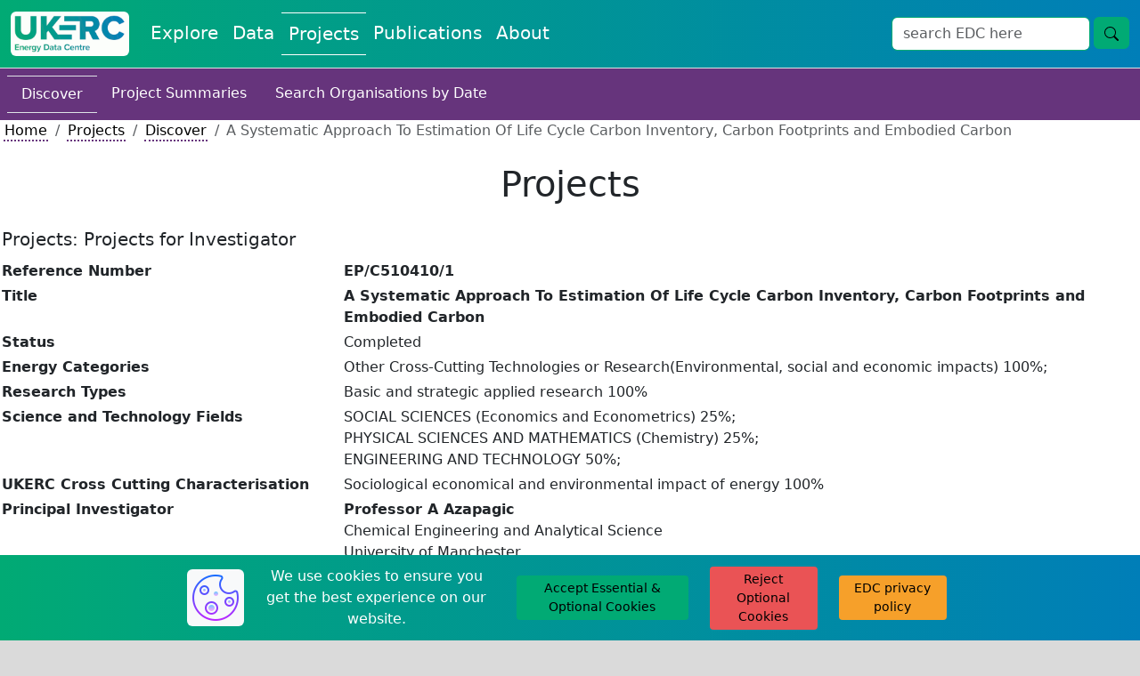

--- FILE ---
content_type: text/html; charset=utf-8
request_url: https://ukerc.rl.ac.uk/cgi-bin/ercri5.pl?GChoose=gpersum&GrantPerson=198&GRN=EP/C510410/1&QString=SearchTerm=Azapagic
body_size: 26171
content:
    <!DOCTYPE html>
    <html lang="en">
        <head>
            <meta charset="utf-8">
            <title>UKERC EDC: Projects</title>
            <link rel="shortcut icon" type="image/jpg" href="../../UKERC_edc_favicon.ico"/>
            <meta name="viewport" content="width=device-width, initial-scale=1">
            <link href="https://cdn.jsdelivr.net/npm/bootstrap@5.3.2/dist/css/bootstrap.min.css" rel="stylesheet" integrity="sha384-T3c6CoIi6uLrA9TneNEoa7RxnatzjcDSCmG1MXxSR1GAsXEV/Dwwykc2MPK8M2HN" crossorigin="anonymous">
            <link rel="stylesheet" href="https://fonts.googleapis.com/css?family=Nunito+Sans&display=swap">
            <link rel="stylesheet" href="//code.jquery.com/ui/1.13.2/themes/base/jquery-ui.css">
            <script src="https://code.jquery.com/jquery-3.7.1.js" integrity="sha256-eKhayi8LEQwp4NKxN+CfCh+3qOVUtJn3QNZ0TciWLP4=" crossorigin="anonymous"></script>
            <script src="https://cdn.jsdelivr.net/npm/handlebars@latest/dist/handlebars.js"></script>
            <script src=https://ukerc.rl.ac.uk/js/paginate.js?v=1768714553></script>
            <script src=https://ukerc.rl.ac.uk/js/pagination.js?v=1768714553></script>
            <script src="https://code.jquery.com/ui/1.13.2/jquery-ui.js" integrity="sha256-xLD7nhI62fcsEZK2/v8LsBcb4lG7dgULkuXoXB/j91c=" crossorigin="anonymous"></script>
            <script src="https://www.google.com/recaptcha/api.js" async defer></script>
            <link rel="stylesheet" href="https://cdnjs.cloudflare.com/ajax/libs/cropperjs/1.6.1/cropper.css">
            <script src="https://cdnjs.cloudflare.com/ajax/libs/cropperjs/1.6.1/cropper.js"></script>
            <script type="text/javascript" src="https://www.gstatic.com/charts/loader.js"></script>
            <link rel="stylesheet" type="text/css" href=https://ukerc.rl.ac.uk/StyleSheets/edc-styling.css?v=1768714553>
            <link rel="stylesheet" type="text/css" href=https://ukerc.rl.ac.uk/StyleSheets/pagination.css?v=1768714553>
        </head>
        <body class="background-edc-light-grey">
            <div class="container-xxl p-0 bg-white">
                
                
                <nav class="navbar navbar-expand-lg navbar-light bg-white border-bottom" style='background-image: linear-gradient(to right, #01aa74, #007eb8);'>
                    <div class="container-fluid">
                        <a class="navbar-brand" href="/" aria-label="UKERC EDC Home"><img class="rounded" src=https://ukerc.rl.ac.uk/Images/UKERC_edc_logo.gif alt="UKERC EDC Logo" style="height:50px;"></a>
                        <button class="navbar-toggler" type="button" data-bs-toggle="collapse" data-bs-target="#navbarSupportedContent" aria-controls="navbarSupportedContent" aria-expanded="false" aria-label="Toggle navigation">
                            <span class="navbar-toggler-icon"></span>
                        </button>
                        <div class="collapse navbar-collapse" id="navbarSupportedContent">
                            <div class="navbar-nav me-auto mb-2 mb-lg-0">
                                <a class="nav-link fs-5 text-edc-light " style="text-decoration: none;" aria-current="page" href="https://ukerc.rl.ac.uk/cgi-bin/index.pl">Explore</a>
                                <a class="nav-link fs-5 text-edc-light " style="text-decoration: none;" href="https://ukerc.rl.ac.uk/cgi-bin/dataDiscover.pl">Data</a>
                                <a class="nav-link fs-5 text-edc-light border-edc-light-tb" style="text-decoration: none;" href=https://ukerc.rl.ac.uk/cgi-bin/ercri2.pl?GoButton=Search%20for%20Grants&QChoose=byo&GChoose=gdets>Projects</a>
                                <a class="nav-link fs-5 text-edc-light " style="text-decoration: none;" href=https://ukerc.rl.ac.uk/cgi-bin/publicationsDiscover.pl>Publications</a>
                                <a class="nav-link fs-5 text-edc-light " style="text-decoration: none;" href="https://ukerc.rl.ac.uk/cgi-bin/aboutDiscover.pl">About</a>
                                
                            </div>
                            <form class='d-flex' id='wf-form-atlasSearch' name='wf-form-atlasSearch' data-name='atlasSearch' method='get' action=https://ukerc.rl.ac.uk/cgi-bin/era001.pl>
                            <div class='row m-0'>
                                <div class='col-10 p-0'>
                                    <input class='form-control border-ukerc-primary-green' id='STerm' name='STerm' type='search' placeholder='search EDC here' aria-label='Search'>
                                </div>
                                <div class='col-2 p-0'>
                                    <button class='btn fs-6 btn-edc-do ms-1' name='GoButton' value='Go' type='submit' aria-label='search button'>
                                        <svg xmlns='http://www.w3.org/2000/svg' width='16' height='16' fill='currentColor' class='bi bi-search' viewBox='0 0 16 16'>
                                            <path d='M11.742 10.344a6.5 6.5 0 1 0-1.397 1.398h-.001q.044.06.098.115l3.85 3.85a1 1 0 0 0 1.415-1.414l-3.85-3.85a1 1 0 0 0-.115-.1zM12 6.5a5.5 5.5 0 1 1-11 0 5.5 5.5 0 0 1 11 0'/>
                                        </svg>
                                    </button>
                                </div>
                            </div>
                        </form>
                        </div>
                    </div>
                </nav>
                
            <!-- End of Header -->
            <!-- Write html for navigation buttons -->
            <a href="#" id="return-to-top" style="padding-left:10px; padding-top:10px;">
                <span class="text-edc-dark small d-none d-lg-inline">go to top</span>
                <svg xmlns="http://www.w3.org/2000/svg" width="30" height="30" fill="black" class="bi bi-arrow-up-square" viewBox="0 0 16 16">
                    <path fill-rule="evenodd" d="M15 2a1 1 0 0 0-1-1H2a1 1 0 0 0-1 1v12a1 1 0 0 0 1 1h12a1 1 0 0 0 1-1zM0 2a2 2 0 0 1 2-2h12a2 2 0 0 1 2 2v12a2 2 0 0 1-2 2H2a2 2 0 0 1-2-2zm8.5 9.5a.5.5 0 0 1-1 0V5.707L5.354 7.854a.5.5 0 1 1-.708-.708l3-3a.5.5 0 0 1 .708 0l3 3a.5.5 0 0 1-.708.708L8.5 5.707z"/>
                </svg>
            </a>
            <a href="#" id="scroll-for-more" style="padding-left:10px; padding-top:10px;">
                <span class="text-edc-dark small d-none d-lg-inline">scroll for more</span>
                <svg xmlns="http://www.w3.org/2000/svg" width="30" height="30" fill="black" class="bi bi-arrow-down-square" viewBox="0 0 16 16">
                    <path fill-rule="evenodd" d="M15 2a1 1 0 0 0-1-1H2a1 1 0 0 0-1 1v12a1 1 0 0 0 1 1h12a1 1 0 0 0 1-1zM0 2a2 2 0 0 1 2-2h12a2 2 0 0 1 2 2v12a2 2 0 0 1-2 2H2a2 2 0 0 1-2-2zm8.5 2.5a.5.5 0 0 0-1 0v5.793L5.354 8.146a.5.5 0 1 0-.708.708l3 3a.5.5 0 0 0 .708 0l3-3a.5.5 0 0 0-.708-.708L8.5 10.293z"/>
                </svg>
            </a>
            <!-- Start of page text -->
         <!-- ERCR114 -->
    <nav class="nav navbar-light background-ukerc-tertiary-purple p-2">
        <a class="nav-link fs-6 text-edc-light text-decoration-none border-top border-bottom" href="https://ukerc.rl.ac.uk/cgi-bin/ercri2.pl?GoButton=Search%20for%20Grants&QChoose=byo&GChoose=gdets">Discover</a>
        <a class="nav-link fs-6 text-edc-light text-decoration-none" href="https://ukerc.rl.ac.uk/cgi-bin/era002.pl">Project Summaries</a>
        <a class="nav-link fs-6 text-edc-light text-decoration-none" href="https://ukerc.rl.ac.uk/cgi-bin/ercri170.pl?GoButton=Start&QChoose=odate">Search Organisations by Date</a>
    </nav>
    <nav class="ps-1" aria-label="breadcrumb">
        <ol class="breadcrumb m-0">
            <li class="breadcrumb-item"><a class="link-style-projects" href="/">Home</a></li>
            <li class="breadcrumb-item"><a class="link-style-projects" href=https://ukerc.rl.ac.uk/cgi-bin/ercri2.pl?GoButton=Search%20for%20Grants&QChoose=byo&GChoose=gdets>Projects</a></li>
            <li class="breadcrumb-item"><a class="link-style-projects" href=https://ukerc.rl.ac.uk/cgi-bin/ercri2.pl?GoButton=Search%20for%20Grants&QChoose=byo&GChoose=gdets>Discover</a></li>
            <li class="breadcrumb-item active" aria-current="page">A Systematic Approach To Estimation Of Life Cycle Carbon Inventory, Carbon Footprints and Embodied Carbon </li>
        </ol>
    </nav>
    <div class="row my-4 mx-0 p-0 text-center">
        <h1 class="m-0 p-0 d-flex align-items-center justify-content-center">Projects</h1>
    </div>
    
         <table style="border:none; width:100%;" cellspacing="2" cellpadding="2">
           <tr align="left" valign="top">
             <td colspan="3" align="left" valign="top">
               <h5 align="left">Projects: Projects for Investigator</h5>
               <h6>
               </h6>
             </td>
           </tr>
           <tr align="left" valign="top">
             <td><b>Reference Number </b></td>
             <td colspan="2"><b>EP/C510410/1</b></td>
           </tr>
           <tr align="left" valign="top">
             <td><b>Title</b></td>
             <td colspan="2"><b>A Systematic Approach To Estimation Of Life Cycle Carbon Inventory, Carbon Footprints and Embodied Carbon </b></td>
           </tr>
           <tr align="left" valign="top">
             <td><b>Status</b></td>
             <td colspan="2">Completed </td>
           </tr>
           <tr align="left" valign="top">
             <td><b>Energy Categories </b></td>
             <td colspan="2">Other Cross-Cutting Technologies or Research(Environmental, social and economic impacts) 100%;</td>
           </tr>
           <tr align="left" valign="top">
             <td><b>Research Types</b></td>
             <td colspan="2">Basic and strategic applied research 100%</td>
           </tr>
           <tr align="left" valign="top">
             <td><b>Science and Technology Fields</b></td>
             <td colspan="2">SOCIAL SCIENCES (Economics and Econometrics) 25%;<br>PHYSICAL SCIENCES AND MATHEMATICS (Chemistry) 25%;<br>ENGINEERING AND TECHNOLOGY 50%;</td>
           </tr>
           <tr align="left" valign="top">
             <td><b>UKERC Cross Cutting Characterisation</b></td>
             <td colspan="2">Sociological economical and environmental impact of energy 100%</td>
           </tr>
           <tr align="left" valign="top">
             <td><b>Principal Investigator</b></td>
             <td colspan="2">
                <b><b>Professor  A Azapagic </b></b><br>
                Chemical Engineering and Analytical Science<br>
                University of Manchester<br>
             </td>
           </tr>
           <tr align="left" valign="top">
             <td><b>Award Type</b></td>
             <td colspan="2">Standard </td>
           </tr>
           <tr align="left" valign="top">
             <td><b>Funding Source</b></td>
             <td colspan="2">EPSRC </td>
           </tr>
           <tr align="left" valign="top">
             <td><b>Start Date</b></td>
             <td colspan="2">13 June 2005</td>
           </tr>
           <tr align="left" valign="top">
             <td><b>End Date</b></td>
             <td colspan="2">31 July 2006</td>
           </tr>
           <tr align="left" valign="top">
             <td><b>Duration</b></td>
             <td colspan="2">14  months</td>
           </tr>
           <tr align="left" valign="top">
             <td><b>Total Grant Value</b></td>
             <td colspan="2">&#163;1,050,354</td>
           </tr>
           <tr align="left" valign="top">
             <td><b>Industrial Sectors</b></td>
             <td colspan="2">Energy</td>
           </tr>
           <tr align="left" valign="top">
             <td><b>Region</b></td>
             <td colspan="2">North West</td>
           </tr>
           <tr align="left" valign="top">
             <td><b>Programme</b></td>
             <td colspan="2">Energy Research Capacity </td>
           </tr>
           <tr>
             <td colspan="3">&nbsp;</td>
           </tr>

           <tr align="left" valign="top">
             <td rowspan="1"><b>Investigators</b></td>
             <td><b>Principal Investigator</b></td>
             <td><b>
                <a class="link-style-projects" class="link-style-projects" href="https://ukerc.rl.ac.uk/cgi-bin/ercri4.pl?GChoose=gpersum&amp;GrantPerson=198"><b>Professor  A Azapagic </b></a>, Chemical Engineering and Analytical Science, University of Manchester             </b></td>
           </tr>
           <tr align="left" valign="top">
             <td>&nbsp;</td>
             <td><b>Other Investigator</b></td>
             <td><a class="link-style-projects" class="link-style-projects" href="https://ukerc.rl.ac.uk/cgi-bin/ercri4.pl?GChoose=gpersum&amp;GrantPerson=199">Professor  R Clift </a>, Centre for Environmental Strategy, University of Surrey<br><a class="link-style-projects" class="link-style-projects" href="https://ukerc.rl.ac.uk/cgi-bin/ercri4.pl?GChoose=gpersum&amp;GrantPerson=201">Dr  L Elghali </a>, Centre for Environmental Strategy, University of Surrey<br></td>
           </tr>
           <tr align="left" valign="top">
             <td>&nbsp;</td>
             <td><b>Industrial Collaborator</b></td>
             <td><a class="link-style-projects" class="link-style-projects" href="https://ukerc.rl.ac.uk/cgi-bin/ercri4.pl?GChoose=gpersum&amp;GrantPerson=1846">  Project Contact </a>, Steel Construction Institute<br><a class="link-style-projects" class="link-style-projects" href="https://ukerc.rl.ac.uk/cgi-bin/ercri4.pl?GChoose=gpersum&amp;GrantPerson=1848">  Project Contact </a>, The Concrete Society<br><a class="link-style-projects" class="link-style-projects" href="https://ukerc.rl.ac.uk/cgi-bin/ercri4.pl?GChoose=gpersum&amp;GrantPerson=255">  Project Contact </a>, Building Research Establishment (BRE) Ltd<br><a class="link-style-projects" class="link-style-projects" href="https://ukerc.rl.ac.uk/cgi-bin/ercri4.pl?GChoose=gpersum&amp;GrantPerson=1841">  Project Contact </a>, Leicester Energy Efficiency<br><a class="link-style-projects" class="link-style-projects" href="https://ukerc.rl.ac.uk/cgi-bin/ercri4.pl?GChoose=gpersum&amp;GrantPerson=2691">  Project Contact </a>, Scottish Energy Environment Foundation<br><a class="link-style-projects" class="link-style-projects" href="https://ukerc.rl.ac.uk/cgi-bin/ercri4.pl?GChoose=gpersum&amp;GrantPerson=3099">  Project Contact </a>, Brick Development Association (The)<br><a class="link-style-projects" class="link-style-projects" href="https://ukerc.rl.ac.uk/cgi-bin/ercri4.pl?GChoose=gpersum&amp;GrantPerson=1838">  Project Contact </a>, British Cement Association<br><a class="link-style-projects" class="link-style-projects" href="https://ukerc.rl.ac.uk/cgi-bin/ercri4.pl?GChoose=gpersum&amp;GrantPerson=1840">  Project Contact </a>, Hydro Polymers Ltd.<br><a class="link-style-projects" class="link-style-projects" href="https://ukerc.rl.ac.uk/cgi-bin/ercri4.pl?GChoose=gpersum&amp;GrantPerson=1843">  Project Contact </a>, R M C Group Plc<br><a class="link-style-projects" class="link-style-projects" href="https://ukerc.rl.ac.uk/cgi-bin/ercri4.pl?GChoose=gpersum&amp;GrantPerson=455">  Project Contact </a>, Marks and Spencer<br><a class="link-style-projects" class="link-style-projects" href="https://ukerc.rl.ac.uk/cgi-bin/ercri4.pl?GChoose=gpersum&amp;GrantPerson=1849">  Project Contact </a>, Unilever Plc<br><a class="link-style-projects" class="link-style-projects" href="https://ukerc.rl.ac.uk/cgi-bin/ercri4.pl?GChoose=gpersum&amp;GrantPerson=1839">  Project Contact </a>, Corus<br><a class="link-style-projects" class="link-style-projects" href="https://ukerc.rl.ac.uk/cgi-bin/ercri4.pl?GChoose=gpersum&amp;GrantPerson=1844">  Project Contact </a>, Rapra Technology Ltd<br></td>
           </tr>
           <tr align="left" valign="top">
             <td><b>Web Site</b></td>
             <td colspan="2"></td>
           </tr>
           <tr align="left" valign="top">
             <td><b>Objectives</b></td>
             <td colspan="2"></td>
           </tr>
           <tr align="left" valign="top">
             <td><b>Abstract</b></td>
             <td colspan="2">A successful transition to a low carbon economy will depend on a number of technological, economic, environmental and social factors. However, before we start this process, it is important to understand the full environmental and economic implications of any step changes that this transition may require. In this project we propose to concentrate on developing a methodology and decision-support tools that would help us understand and evaluate environmental and economic consequences of the changes required for &#34;decarbonisation&#34; of the economy. In particular, we propose to develop a methodology for a systematic life-cycle estimation of carbon inventories in different industrial sectors, including &#34;carbon footprints&#34; and &#34;embodied carbon&#34;. The project will also investigate the options for, and the associated costs of, carbon mitigation measures by considering standard economic parameters such as investment and operating costs and value added, together with uncertainty and risk where appropriate.. The intention is that the methodology and the tools will be usable for investigation of future scenarios, involving completely new technologies and products. The tools will also help companies to respond to the activities such as carbon management and emissions trading. The industrial sectors to be considered in the project include Food, Chemicals, Plastics, Construction and Biomass</td>
           </tr>
           <tr class="border-bottom" align="left" valign="top">
             <td><b>Data</b></td>
             <td colspan="2"><p class='m-0'><span class='text-muted'>No related datasets</span></p></td>
           </tr>
           <tr class="border-bottom" align="left" valign="top">
             <td><b>Projects</b></td>
             <td colspan="2"><p class='m-0'><span class='text-muted'>No related projects</span></p></td>
           </tr>
           <tr class="border-bottom" align="left" valign="top">
             <td><b>Publications</b></td>
             <td colspan="2"><p class='m-0'><span class='text-muted'>No related publications</span></p></td>
           </tr>
           <tr align="left" valign="top">
             <td width="30%" ><b>Added to Database</b></td>
             <td colspan="2" >01/01/07</td>
           </tr>
         </table>
                <!-- End of page text -->
                <!-- Cookie Banner -->
                <div id="cb-cookie-banner" class="text-center py-2" role="alert" style='background-image: linear-gradient(to right, #01aa74, #007eb8);'>
                    <div class="row">
                        <div class="col-lg-2">

                        </div>
                        <div class="col-lg-8">
                            <div class="row">
                                <div class="col-lg-1 my-1 d-flex justify-content-center align-items-center">
                                    <img class="bg-light rounded" src=https://ukerc.rl.ac.uk/Images/icons8-cookie-64.png aria-label="cookie icon">
                                </div>
                                <div class="col-lg-4 my-1 d-flex justify-content-center align-items-center">
                                    <span class="text-edc-light"> We use cookies to ensure you get the best experience on our website.</span>
                                </div>
                                <div class="col-lg-3 my-1 d-flex justify-content-center align-items-center">
                                    <button type="button" class="btn btn-edc-do btn-sm" onclick="window.cb_hideCookieBanner()">
                                        Accept Essential & Optional Cookies
                                    </button>
                                </div>
                                <div class="col-lg-2 my-1 d-flex justify-content-center align-items-center">
                                    <button type="button" class="btn btn-edc-cancel btn-sm" onclick="window.cb_hideCookieBannerReject()">
                                        Reject Optional Cookies
                                    </button>
                                </div>
                                <div class="col-lg-2 my-1 d-flex justify-content-center align-items-center">
                                    <a class="btn btn-edc-neutral btn-sm" href="https://ukerc.rl.ac.uk/cgi-bin/aboutPolicy.pl#edc_and_your_cookies" target="_blank">EDC privacy policy</a>
                                </div>
                            </div>
                        </div>
                        <div class="col-lg-2">

                        </div>
                    </div>
                </div>
                <!-- End of Cookie Banner -->
                <!-- Start of footer -->
                <div class="row justify-content-center align-items-center mx-0 p-0" style='background-image: linear-gradient(to right, #01aa74, #007eb8);'">
                    <div class="col-lg-1 text-center p-2">
                        
                        <input type="hidden" id="test_manual_switch" value=1>
                    </div>
                    <div class="col-lg-7 text-end p-2">
                        <p class="m-0">
                            <a class="link-style-explore" href="https://ukerc.rl.ac.uk/cgi-bin/aboutContactus.pl">Contact Us</a>
                        </p>
                        <p class="m-0">
                            <a class="link-style-explore" href="https://ukerc.rl.ac.uk/cgi-bin/aboutPolicy.pl#Disclaimer_Content">Disclaimer</a>
                        </p>
                        <p class="m-0">
                            <a class="link-style-explore" href="https://ukerc.rl.ac.uk/cgi-bin/aboutPolicy.pl#Privacy_Content">Privacy Policy</a>
                        </p>
                        <p class="m-0">
                            <a class="link-style-explore" href="https://ukerc.rl.ac.uk/cgi-bin/aboutPolicy.pl">&#xA9;2004-2025</a>
                        </p>
                    </div>
                    <div class="col-lg-4 text-center p-2">
                        <div class="row m-0">
                            <div class="col-6 text-center p-1">
                                <div class="rounded p-1" style="background-color: white;">
                                    <a href="https://stfc.ukri.org/"> <img class="img-fluid rounded" src=https://ukerc.rl.ac.uk/Images/STFC_logo.jpg alt="STFC website" style="height:50px;"> </a>
                                </div>
                            </div>
                            <div class="col-6 text-center p-1">
                                <div class="rounded p-1" style="background-color: white;">
                                    <a href="https://epsrc.ukri.org/research/ourportfolio/themes/energy/programme/"> <img class="img-fluid" src=https://ukerc.rl.ac.uk/Images/rcuk_energy_logo.png alt="EPSRC Energy Programme website" style="height:50px;"> </a>
                                </div>
                            </div>
                            <div class="col-6 text-center p-1">
                                <div class="rounded p-1" style="background-color: white;">
                                    <a href="http://www.eru.rl.ac.uk"> <img class="img-fluid" src=https://ukerc.rl.ac.uk/Images/ERU_Logo_Small.gif alt="STFC RAL Energy Research Unit Website" style="height:50px;"> </a>
                                </div>
                            </div>
                            <div class="col-6 text-center p-1">
                                <div class="rounded p-1" style="background-color: white;">
                                    <a href="http://www.ukerc.ac.uk"> <img class="img-fluid rounded" src=https://ukerc.rl.ac.uk/Images/UKERC_logo.gif alt="UKERC Website" style="height:50px;"> </a>
                                </div>
                                <input type="hidden" id="pfl" value="1">
                            </div>
                        </div>
                    </div>
                    <div class="col-12 d-lg-none" style="height:75px;">

                    </div>
                </div>
                    
            </div>
            <!-- Start of scripts -->
            <script src="https://cdn.jsdelivr.net/npm/bootstrap@5.3.2/dist/js/bootstrap.bundle.min.js" integrity="sha384-C6RzsynM9kWDrMNeT87bh95OGNyZPhcTNXj1NW7RuBCsyN/o0jlpcV8Qyq46cDfL" crossorigin="anonymous"></script>
            <script src="https://unpkg.com/axios/dist/axios.min.js"></script>
            <script src="https://cdn.jsdelivr.net/npm/chart.js"></script>
            <script src="https://ukerc.rl.ac.uk/js/edc_html_pages.js?v=1768714553"></script>
            <script src="https://ukerc.rl.ac.uk/js/edc_standard.js?v=1768714553"></script>
            <script src="https://ukerc.rl.ac.uk/js/edc_data_submit.js?v=1768714553"></script>
            <script src="https://ukerc.rl.ac.uk/js/edc_dmi_data.js?v=1768714553"></script>
            <script src="https://ukerc.rl.ac.uk/js/edc_dmi_doi.js?v=1768714553"></script>
            <script src="https://ukerc.rl.ac.uk/js/edc_cookies.js?v=1768714553"></script>
            <script src="https://ukerc.rl.ac.uk/js/edc_graphs_charts.js?v=1768714553"></script>
            <script src="https://ukerc.rl.ac.uk/js/edc_cropper.js?v=1768714553"></script>
            <script src="https://ukerc.rl.ac.uk/js/edc_dmi_textarea.js?v=1768714553"></script>
            <script src="https://ukerc.rl.ac.uk/js/edc_pagination.js?v=1768714553"></script>
            <script src='//cdnjs.cloudflare.com/ajax/libs/highlight.js/10.7.0/highlight.min.js'></script>
            <!--
                Needed for blog DMI text areas
                Need to upgrade to lastest version but 11.9 has some breaking changes from 10.7
                <script src="https://cdnjs.cloudflare.com/ajax/libs/highlight.js/11.9.0/highlight.min.js"></script>
            -->
        </body>
    </html>


--- FILE ---
content_type: application/javascript
request_url: https://ukerc.rl.ac.uk/js/edc_pagination.js?v=1768714553
body_size: 8341
content:
$('#easyPaginateProjects').easyPaginate({
    paginateElement: 'span',
    elementsPerPage: 5,
    firstButton: false,
    lastButton: false,
});
$('#easyPaginateTraining').easyPaginate({
    paginateElement: 'span',
    elementsPerPage: 5,
    firstButton: false,
    lastButton: false,
});
$('#easyPaginateEquipment').easyPaginate({
    paginateElement: 'span',
    elementsPerPage: 5,
    firstButton: false,
    lastButton: false,
});
$('#easyPaginateARI').easyPaginate({
    paginateElement: 'span',
    elementsPerPage: 25,
    firstButton: false,
    lastButton: false
});


$(document).ready(function () {
    if ($('#featured-projects').length) {
        // FEATURED PROJECTS
        // Create data array and get data
        const items_featured = []
        const featuredData = JSON.parse(document.getElementById('featured-projects').textContent);
        // Loop through json data and push to array
        $.each(featuredData, function(key, value) {
            items_featured.push([key, value.title, value.institution, value.enddate])
        });
        // Compile Handlebars template
        const featuredSource = document.getElementById("projects-template").innerHTML;
        const featuredTemplate = Handlebars.compile(featuredSource);
        // Initialize pagination
        $('#pagination-container-featured').pagination({
            dataSource: items_featured,
            pageSize: 5,
            autoHidePrevious: true,
            autoHideNext: true,
            className: 'paginationjs-theme-projects paginationjs-big',
            callback: function (data, pagination) {
                const html = featuredTemplate({ items: data });
                document.getElementById("data-container-featured").innerHTML = html;
            }
        });
    }
    
    if ($('#topten-projects').length) {
        // TOP TEN PROJECTS
        // Create data array and get data
        const items_topten = []
        const toptenData = JSON.parse(document.getElementById('topten-projects').textContent);
        // Loop through json data and push to array
        $.each(toptenData, function(key, value) {
            items_topten.push([key, value.title, value.institution, value.enddate])
        });
        // Compile Handlebars template
        const toptenSource = document.getElementById("projects-template").innerHTML;
        const toptenTemplate = Handlebars.compile(toptenSource);
        // Initialize pagination
        $('#pagination-container-topten').pagination({
            dataSource: items_topten,
            pageSize: 5,
            autoHidePrevious: true,
            autoHideNext: true,
            className: 'paginationjs-theme-projects paginationjs-big',
            callback: function (data, pagination) {
                const html = toptenTemplate({ items: data });
                document.getElementById("data-container-topten").innerHTML = html;
            }
        });
    }

    if ($('#projects-projects').length) {
        // "REGULAR" PROJECTS
        // Create data array and get data
        const items_projects = []
        const projectsData = JSON.parse(document.getElementById('projects-projects').textContent);
        // Loop through json data and push to array
        $.each(projectsData, function(key, value) {
            items_projects.push([key, value.title, value.institution, value.enddate])
        });
        // Compile Handlebars template
        const projectsSource = document.getElementById("projects-template").innerHTML;
        const projectsTemplate = Handlebars.compile(projectsSource);
        // Initialize pagination
        $('#pagination-container-projects').pagination({
            dataSource: items_projects,
            pageSize: 5,
            autoHidePrevious: true,
            autoHideNext: true,
            className: 'paginationjs-theme-projects paginationjs-big',
            callback: function (data, pagination) {
                const html = projectsTemplate({ items: data });
                document.getElementById("data-container-projects").innerHTML = html;
            }
        });
    }

    if ($('#training-projects').length) {
        // "TRAINING" PROJECTS
        // Create data array and get data
        const items_training = []
        const trainingData = JSON.parse(document.getElementById('training-projects').textContent);
        // Loop through json data and push to array
        $.each(trainingData, function(key, value) {
            items_training.push([key, value.title, value.institution, value.enddate])
        });
        // Compile Handlebars template
        const trainingSource = document.getElementById("projects-template").innerHTML;
        const trainingTemplate = Handlebars.compile(trainingSource);
        // Initialize pagination
        $('#pagination-container-training').pagination({
            dataSource: items_training,
            pageSize: 5,
            autoHidePrevious: true,
            autoHideNext: true,
            className: 'paginationjs-theme-projects paginationjs-big',
            callback: function (data, pagination) {
                const html = trainingTemplate({ items: data });
                document.getElementById("data-container-training").innerHTML = html;
            }
        });
    }

    if ($('#fande-projects').length) {
        // "FACILITIES AND EQUIPMENT" PROJECTS
        // Create data array and get data
        const items_fande = []
        const fandeData = JSON.parse(document.getElementById('fande-projects').textContent);
        // Loop through json data and push to array
        $.each(fandeData, function(key, value) {
            items_fande.push([key, value.title, value.institution, value.enddate])
        });
        // Compile Handlebars template
        const fandeSource = document.getElementById("projects-template").innerHTML;
        const fandeTemplate = Handlebars.compile(fandeSource);
        // Initialize pagination
        $('#pagination-container-fande').pagination({
            dataSource: items_fande,
            pageSize: 5,
            autoHidePrevious: true,
            autoHideNext: true,
            className: 'paginationjs-theme-projects paginationjs-big',
            callback: function (data, pagination) {
                const html = fandeTemplate({ items: data });
                document.getElementById("data-container-fande").innerHTML = html;
            }
        });
    }

    if ($('#ari-containers').length) {
        // ARI Questions, need to do this into a loop as the data changes depending on topic selected
        // Find all the ids in which to add the html template to
        // Example 1: Collect IDs into an array
        // '#ari-containers > div' means get only the divs one level down from the parent div
        var ari_ids = $('#ari-containers > div').map(function() {
            return this.id;
        }).get();
        // console.log(ari_ids);
        $.each(ari_ids, function(index, value) {
            if (!value.includes("pagination")) {
                // Create data array and get data
                const items_ari = []
                const ariData = JSON.parse(document.getElementById(value+'-data').textContent);
                // Loop through json data and push to array
                $.each(ariData, function(key, value) {
                    items_ari.push([key, value.title])
                });
                items_ari.sort(function(a, b) {
                    return a[1].localeCompare(b[1]); // Ascending order
                });
                // Compile Handlebars template
                const ariSource = document.getElementById("ari-template").innerHTML;
                const ariTemplate = Handlebars.compile(ariSource);
                // Initialize pagination
                $('#pagination-'+value).pagination({
                    dataSource: items_ari,
                    pageSize: 5,
                    autoHidePrevious: true,
                    autoHideNext: true,
                    className: 'paginationjs-theme-external paginationjs-big',
                    callback: function (data, pagination) {
                        const html = ariTemplate({ items: data });
                        document.getElementById(value).innerHTML = html;
                    }
                });
            }
        });
    }
});